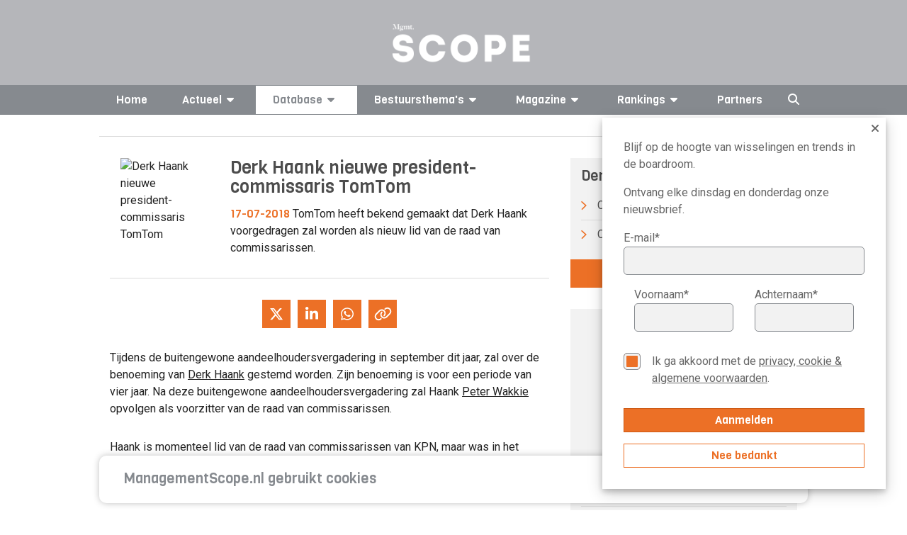

--- FILE ---
content_type: text/html; charset=UTF-8
request_url: https://managementscope.nl/manager/derk-haank/president-commissaris-tomtom
body_size: 11684
content:


<!DOCTYPE html>
<html lang="nl" class="js no-touch rgba csstransitions">

<head>
	<base href="/" /> 	<link href="https://feeds.feedburner.com/managementscope" rel="alternate" title="ManagementScope.nl"
		type="application/rss+xml" />
	<meta name="viewport" content="width=device-width, initial-scale=1.0, maximum-scale=2.0" />
	<meta http-equiv="Content-Type" content="text/html; charset=utf-8">
	<meta name="apple-itunes-app" content="app-id=1512167479">
	<meta property="og:url" content="https://managementscope.nl/manager/derk-haank/president-commissaris-tomtom" />
	<meta property="og:type" content="website" />
			<meta property="og:image" content="https://managementscope.nl/scope-small.png" />
		<meta name="googlebot" content="NOODP">
	<meta content="Scope Business Media - https://www.scopebusinessmedia.nl" name="author" />
			<meta name="description" property="og:description" content="TomTom heeft bekend gemaakt dat Derk Haank voorgedragen zal worden als nieuw lid van de raad van commissarissen. " />
				<link rel="canonical" href="https://managementscope.nl/manager/derk-haank/president-commissaris-tomtom" />
	
				<link rel="alternate" hreflang="nl" href="https://managementscope.nl/manager/derk-haank/president-commissaris-tomtom">
		
	<script>
		LANG_PREFIX = ''
	</script>

	<title>Derk Haank nieuwe president-commissaris TomTom</title>
	<meta name="title" property="og:title" content="Derk Haank nieuwe president-commissaris TomTom">

	<link rel="apple-touch-icon" sizes="180x180" href="/apple-touch-icon.png?v=7ko0nnryvNe">
	<link rel="icon" type="image/png" sizes="32x32" href="/favicon-32x32.png?v=7ko0nnryvNe">
	<link rel="icon" type="image/png" sizes="16x16" href="/favicon-16x16.png?v=7ko0nnryvNe">
	<link rel="manifest" href="/site.webmanifest" crossorigin="use-credentials">
	<link rel="mask-icon" href="/safari-pinned-tab.svg?v=7ko0nnryvN" color="#da532c">
	<link rel="shortcut icon" href="/favicon.ico?v=7ko0nnryvN">
	<meta name="msapplication-TileColor" content="#da532c">
	<meta name="msapplication-TileImage" content="/mstile-144x144.png?v=7ko0nnryvN">
	<meta name="theme-color" content="#ffffff">

	<meta name="google-site-verification" content="6xNX8lVYFcpK6-LJKR8Y8Dae0MIfd6saEIgDG8hU9TY" />

	<link rel="preload" href="https://fonts.googleapis.com/css?family=Roboto:400,400i,700|Viga&display=swap" as="style"
		onload="this.onload=null;this.rel='stylesheet'">
	<noscript>
		<link href="https://fonts.googleapis.com/css?family=Roboto:400,400i,700|Viga&display=swap" rel="stylesheet">
	</noscript>
			<link href="/bundle/old.css" rel="stylesheet" />
		<link href="/bundle/style.css" rel="stylesheet" />

	<script async src="https://securepubads.g.doubleclick.net/tag/js/gpt.js"></script>

			<script>
			window.googletag = window.googletag || { cmd: [] };

			googletag.cmd.push(function () {

				var mapping1 = googletag.sizeMapping()
					.addSize([0, 0], [])
					.addSize([1000, 768], [728, 90])
					.addSize([728, 300], [728, 90])
					.build();

				var mapping2 = googletag.sizeMapping()
					.addSize([728, 300], [])
					.addSize([320, 0], [320, 50])
					.addSize([0, 0], [])
					.build();

				// Desktop
				googletag
					.defineSlot('/36599762/Scopebusinessmedia/Managementscope_ros_leaderboard', [[728, 90], [970, 250]], 'div-gpt-ad-1506510482559-0')
					.defineSizeMapping(mapping1)
					.setCollapseEmptyDiv(true)
					.addService(googletag.pubads());

				// Mobile
				googletag
					.defineSlot('/36599762/Scopebusinessmedia/Managementscope_mobile_leaderboard', [320, 50], 'div-gpt-ad-1518181805767-1')
					.defineSizeMapping(mapping2)
					.setCollapseEmptyDiv(true)
					.addService(googletag.pubads());

				googletag
					.defineSlot('/36599762/Scopebusinessmedia/Managementscope_ros_rectangle', [[336, 280], [336, 600], [300, 600], [300, 250]], 'div-gpt-ad-1506511035865-0')
					.addService(googletag.pubads());

				googletag.pubads().enableSingleRequest();
				googletag.pubads().collapseEmptyDivs(true);
				googletag.enableServices();
			});
		</script>
	

	<script async src="https://www.googletagmanager.com/gtag/js?id=UA-417922-2"></script>
	<script>
		window.dataLayer = window.dataLayer || [];
		function gtag() { dataLayer.push(arguments); }
		gtag('js', new Date());

		gtag('config', 'UA-417922-2');
	</script>

	<style>
		.if-hidden {
			display: none !important;
		}
	</style>
</head>

<body data-reflect="search">
	<svg aria-hidden="true" style="position: absolute; width: 0; height: 0; overflow: hidden;" version="1.1"
		xmlns="http://www.w3.org/2000/svg" xmlns:xlink="http://www.w3.org/1999/xlink">
		<defs>
			<symbol id="icon-bars" viewBox="0 0 24 28">
				<title>bars</title>
				<path
					d="M24 21v2c0 0.547-0.453 1-1 1h-22c-0.547 0-1-0.453-1-1v-2c0-0.547 0.453-1 1-1h22c0.547 0 1 0.453 1 1zM24 13v2c0 0.547-0.453 1-1 1h-22c-0.547 0-1-0.453-1-1v-2c0-0.547 0.453-1 1-1h22c0.547 0 1 0.453 1 1zM24 5v2c0 0.547-0.453 1-1 1h-22c-0.547 0-1-0.453-1-1v-2c0-0.547 0.453-1 1-1h22c0.547 0 1 0.453 1 1z">
				</path>
			</symbol>
			<symbol id="icon-caret-down" viewBox="0 0 16 28">
				<title>caret-down</title>
				<path
					d="M16 11c0 0.266-0.109 0.516-0.297 0.703l-7 7c-0.187 0.187-0.438 0.297-0.703 0.297s-0.516-0.109-0.703-0.297l-7-7c-0.187-0.187-0.297-0.438-0.297-0.703 0-0.547 0.453-1 1-1h14c0.547 0 1 0.453 1 1z">
				</path>
			</symbol>
			<symbol id="icon-caret-right" viewBox="0 0 9 28">
				<title>caret-right</title>
				<path
					d="M9 14c0 0.266-0.109 0.516-0.297 0.703l-7 7c-0.187 0.187-0.438 0.297-0.703 0.297-0.547 0-1-0.453-1-1v-14c0-0.547 0.453-1 1-1 0.266 0 0.516 0.109 0.703 0.297l7 7c0.187 0.187 0.297 0.438 0.297 0.703z">
				</path>
			</symbol>
			<symbol id="icon-angle-left" viewBox="0 0 11 28">
				<title>angle-left</title>
				<path
					d="M9.797 8.5c0 0.125-0.063 0.266-0.156 0.359l-6.141 6.141 6.141 6.141c0.094 0.094 0.156 0.234 0.156 0.359s-0.063 0.266-0.156 0.359l-0.781 0.781c-0.094 0.094-0.234 0.156-0.359 0.156s-0.266-0.063-0.359-0.156l-7.281-7.281c-0.094-0.094-0.156-0.234-0.156-0.359s0.063-0.266 0.156-0.359l7.281-7.281c0.094-0.094 0.234-0.156 0.359-0.156s0.266 0.063 0.359 0.156l0.781 0.781c0.094 0.094 0.156 0.219 0.156 0.359z">
				</path>
			</symbol>
			<symbol id="icon-star" viewBox="0 0 26 28">
				<title>star</title>
				<path
					d="M26 10.109c0 0.281-0.203 0.547-0.406 0.75l-5.672 5.531 1.344 7.812c0.016 0.109 0.016 0.203 0.016 0.313 0 0.406-0.187 0.781-0.641 0.781-0.219 0-0.438-0.078-0.625-0.187l-7.016-3.687-7.016 3.687c-0.203 0.109-0.406 0.187-0.625 0.187-0.453 0-0.656-0.375-0.656-0.781 0-0.109 0.016-0.203 0.031-0.313l1.344-7.812-5.688-5.531c-0.187-0.203-0.391-0.469-0.391-0.75 0-0.469 0.484-0.656 0.875-0.719l7.844-1.141 3.516-7.109c0.141-0.297 0.406-0.641 0.766-0.641s0.625 0.344 0.766 0.641l3.516 7.109 7.844 1.141c0.375 0.063 0.875 0.25 0.875 0.719z">
				</path>
			</symbol>
			<symbol id="icon-twitter" viewBox="0 0 26 28">
				<title>twitter</title>
				<path
					d="M25.312 6.375c-0.688 1-1.547 1.891-2.531 2.609 0.016 0.219 0.016 0.438 0.016 0.656 0 6.672-5.078 14.359-14.359 14.359-2.859 0-5.516-0.828-7.75-2.266 0.406 0.047 0.797 0.063 1.219 0.063 2.359 0 4.531-0.797 6.266-2.156-2.219-0.047-4.078-1.5-4.719-3.5 0.313 0.047 0.625 0.078 0.953 0.078 0.453 0 0.906-0.063 1.328-0.172-2.312-0.469-4.047-2.5-4.047-4.953v-0.063c0.672 0.375 1.453 0.609 2.281 0.641-1.359-0.906-2.25-2.453-2.25-4.203 0-0.938 0.25-1.797 0.688-2.547 2.484 3.062 6.219 5.063 10.406 5.281-0.078-0.375-0.125-0.766-0.125-1.156 0-2.781 2.25-5.047 5.047-5.047 1.453 0 2.766 0.609 3.687 1.594 1.141-0.219 2.234-0.641 3.203-1.219-0.375 1.172-1.172 2.156-2.219 2.781 1.016-0.109 2-0.391 2.906-0.781z">
				</path>
			</symbol>
			<symbol id="icon-facebook" viewBox="0 0 16 28">
				<title>facebook</title>
				<path
					d="M14.984 0.187v4.125h-2.453c-1.922 0-2.281 0.922-2.281 2.25v2.953h4.578l-0.609 4.625h-3.969v11.859h-4.781v-11.859h-3.984v-4.625h3.984v-3.406c0-3.953 2.422-6.109 5.953-6.109 1.687 0 3.141 0.125 3.563 0.187z">
				</path>
			</symbol>
			<symbol id="icon-google-plus" viewBox="0 0 36 28">
				<title>google-plus</title>
				<path
					d="M22.453 14.266c0 6.547-4.391 11.188-11 11.188-6.328 0-11.453-5.125-11.453-11.453s5.125-11.453 11.453-11.453c3.094 0 5.672 1.125 7.672 3l-3.109 2.984c-0.844-0.812-2.328-1.766-4.562-1.766-3.906 0-7.094 3.234-7.094 7.234s3.187 7.234 7.094 7.234c4.531 0 6.234-3.266 6.5-4.937h-6.5v-3.938h10.813c0.109 0.578 0.187 1.156 0.187 1.906zM36 12.359v3.281h-3.266v3.266h-3.281v-3.266h-3.266v-3.281h3.266v-3.266h3.281v3.266h3.266z">
				</path>
			</symbol>
			<symbol id="icon-linkedin" viewBox="0 0 24 28">
				<title>linkedin</title>
				<path
					d="M5.453 9.766v15.484h-5.156v-15.484h5.156zM5.781 4.984c0.016 1.484-1.109 2.672-2.906 2.672v0h-0.031c-1.734 0-2.844-1.188-2.844-2.672 0-1.516 1.156-2.672 2.906-2.672 1.766 0 2.859 1.156 2.875 2.672zM24 16.375v8.875h-5.141v-8.281c0-2.078-0.75-3.5-2.609-3.5-1.422 0-2.266 0.953-2.641 1.875-0.125 0.344-0.172 0.797-0.172 1.266v8.641h-5.141c0.063-14.031 0-15.484 0-15.484h5.141v2.25h-0.031c0.672-1.062 1.891-2.609 4.672-2.609 3.391 0 5.922 2.219 5.922 6.969z">
				</path>
			</symbol>
			<symbol id="icon-social-linkedin-circular" viewBox="0 0 24 24">
				<title>social-linkedin-circular</title>
				<path
					d="M10.033 15.3h-1.6v-5.199h1.6v5.199zM9.233 9.434c-0.577 0-0.866-0.267-0.866-0.8 0-0.223 0.082-0.412 0.25-0.567 0.166-0.155 0.371-0.233 0.616-0.233 0.577 0 0.866 0.268 0.866 0.801s-0.288 0.799-0.866 0.799zM15.967 15.3h-1.633v-2.9c0-0.755-0.268-1.133-0.801-1.133-0.422 0-0.699 0.211-0.834 0.633-0.043 0.067-0.066 0.201-0.066 0.4v3h-1.633v-3.533c0-0.8-0.012-1.355-0.033-1.666h1.4l0.1 0.699c0.367-0.556 0.9-0.833 1.633-0.833 0.557 0 1.006 0.194 1.35 0.583 0.346 0.389 0.518 0.95 0.518 1.684v3.066z">
				</path>
				<path
					d="M12 21c-4.963 0-9-4.037-9-9s4.037-9 9-9 9 4.037 9 9-4.037 9-9 9zM12 5c-3.859 0-7 3.141-7 7s3.141 7 7 7 7-3.141 7-7-3.141-7-7-7z">
				</path>
			</symbol>
			<symbol id="icon-social-twitter-circular" viewBox="0 0 24 24">
				<title>social-twitter-circular</title>
				<path
					d="M15.279 10.283c0.358-0.221 0.597-0.521 0.713-0.904-0.349 0.186-0.697 0.312-1.045 0.383-0.312-0.336-0.708-0.507-1.182-0.507-0.464 0-0.855 0.163-1.175 0.479-0.317 0.318-0.478 0.706-0.478 1.158 0 0.137 0.017 0.26 0.052 0.364-1.368-0.048-2.499-0.614-3.391-1.706-0.151 0.267-0.227 0.539-0.227 0.82 0 0.578 0.244 1.036 0.73 1.373-0.277-0.023-0.521-0.094-0.73-0.209 0 0.413 0.121 0.758 0.365 1.062 0.243 0.3 0.557 0.492 0.939 0.573-0.139 0.036-0.285 0.053-0.435 0.053-0.14 0-0.237-0.012-0.296-0.037 0.104 0.337 0.296 0.609 0.574 0.818 0.277 0.21 0.597 0.32 0.957 0.33-0.591 0.465-1.269 0.694-2.035 0.694-0.188 0-0.32-0.002-0.4-0.017 0.754 0.489 1.594 0.733 2.521 0.733 0.951 0 1.792-0.241 2.522-0.723 0.73-0.479 1.271-1.070 1.617-1.767 0.348-0.695 0.521-1.419 0.521-2.174v-0.209c0.336-0.253 0.609-0.538 0.818-0.854-0.298 0.133-0.611 0.222-0.935 0.267z">
				</path>
				<path
					d="M12 21c-2.49 0-4.635-0.89-6.376-2.646-1.741-1.751-2.624-3.889-2.624-6.354 0-2.488 0.884-4.634 2.627-6.375 1.74-1.741 3.884-2.625 6.373-2.625 2.466 0 4.604 0.883 6.354 2.624 1.756 1.742 2.646 3.888 2.646 6.376 0 2.465-0.889 4.604-2.644 6.357-1.751 1.753-3.889 2.643-6.356 2.643zM12 5c-1.966 0-3.588 0.667-4.958 2.040-1.375 1.372-2.042 2.994-2.042 4.96 0 1.944 0.668 3.562 2.043 4.945 1.372 1.383 2.993 2.055 4.957 2.055 1.943 0 3.56-0.673 4.942-2.057 1.385-1.384 2.058-3.002 2.058-4.943 0-1.963-0.672-3.585-2.055-4.957-1.383-1.375-3-2.043-4.945-2.043z">
				</path>
			</symbol>
			<symbol id="icon-social-facebook-circular" viewBox="0 0 24 24">
				<title>social-facebook-circular</title>
				<path
					d="M18.354 5.624c-1.75-1.741-3.888-2.624-6.354-2.624-2.489 0-4.633 0.884-6.373 2.625-1.743 1.741-2.627 3.887-2.627 6.375 0 2.465 0.883 4.603 2.624 6.354 1.741 1.756 3.886 2.646 6.376 2.646 2.467 0 4.605-0.89 6.356-2.643 1.755-1.753 2.644-3.892 2.644-6.357 0-2.488-0.89-4.634-2.646-6.376zM16.942 16.943c-1.137 1.139-2.436 1.788-3.942 1.985v-4.928h2v-2h-2v-1.4c0-0.331 0.269-0.6 0.601-0.6h1.399v-2h-1.397c-0.742 0-1.361 0.273-1.857 0.822-0.496 0.547-0.746 1.215-0.746 2.008v1.17h-2v2h2v4.93c-1.522-0.195-2.826-0.845-3.957-1.984-1.375-1.384-2.043-3.002-2.043-4.946 0-1.966 0.667-3.588 2.042-4.96 1.37-1.373 2.992-2.040 4.958-2.040 1.945 0 3.562 0.668 4.945 2.043 1.383 1.372 2.055 2.994 2.055 4.957 0 1.941-0.673 3.559-2.058 4.943z">
				</path>
			</symbol>
		</defs>
	</svg>

	<i data-fa-symbol="caret-down" class="fas fa-caret-down"></i>
	<i data-fa-symbol="caret-up" class="fas fa-caret-up"></i>
	<i data-fa-symbol="menu" class="fas fa-bars"></i>
	<i data-fa-symbol="search" class="fas fa-search"></i>
	<i data-fa-symbol="x" class="fas fa-times"></i>

	<!-- Use the defined symbols -->


	<section id="logo" class="redesign">
		<div class="container-responsive">
			<a href="/">
				<img class="logo" src="https://scopemedia-production.ams3.cdn.digitaloceanspaces.com/images/management-scope.png" alt="managementscope" />
			</a>
			<div id="absoluteright" data-reflect="search">
									<div id="cover">
						<a href="/magazine/">
							<img class="lazyload cover"
								data-original="https://scopemedia-production.ams3.cdn.digitaloceanspaces.com/images/magazines/w250/Cover012026.png"
								src="https://scopemedia-production.ams3.cdn.digitaloceanspaces.com/images/magazines/w250/Cover012026.png"
								alt="Management Scope" />
						</a>
						<h3 class="h5 text-centered">Bestel nu uw proefabonnement</h3>
						<div class="button dark block" onclick="location.href = '/magazine/proefabonnement'">
							Bestel <span class="ball"><img class="" alt="arrow"
									src="https://scopemedia-production.ams3.cdn.digitaloceanspaces.com/images/icons/list-arrow-white.svg" /></span>
						</div>
					</div>
								<div id="ad">
					
				</div>
			</div>
		</div>
	</section>

	<div class="sticky-nav-search">
		<section id="nav" class="redesign" data-scroll-fix>
			<nav class="container-responsive">
				<div class="small-controls show-lte-md">
					<div class="toggle control" data-hide-if="menu" data-show="menu" data-reflect="search">
						<svg class="icon">
							<use xlink:href="#menu"></use>
						</svg> Menu
					</div>
					<div class="toggle control if-hidden" data-show-if="menu" data-hide="menu" data-reflect="search">
						<svg class="icon">
							<use xlink:href="#x"></use>
						</svg>
					</div>
					<div class="search control" data-hide-if="search" data-show="search" data-hide="menu">
						<svg class="icon">
							<use xlink:href="#search"></use>
						</svg>
					</div>
					<div class="search active control if-hidden" data-show-if="search" data-hide="search">
						<svg class="icon">
							<use xlink:href="#x"></use>
						</svg>
					</div>
											<div class="control">
																					</div>
									</div>
				<ul class="top-menu flex-container space-between" data-reflect="menu">
					<li >
						<a href="/">Home</a>
					</li>
											<li
							class="vertical-dropdown ">
							<a>Actueel<svg class="icon">
									<use xlink:href="#caret-down"></use>
								</svg></a>
							<div class="expand show-lte-md" data-show="menu-actueel" data-hide-if="menu-actueel">
								<svg class="icon">
									<use xlink:href="#caret-down"></use>
								</svg>
							</div>
							<div class="expand show-lte-md" data-hide="menu-actueel" data-show-if="menu-actueel">
								<svg class="icon">
									<use xlink:href="#caret-up"></use>
								</svg>
							</div>
							<ul class="menu-dropdown inline" data-reflect="menu-actueel">
								<li><a href="/nieuws">Nieuws</a></li>
								<li><a href="/nieuwsbrief/aanmelden">Nieuwsbrief</a></li>
								<li><a href="/agenda">
									<p>Agenda AVA's 2026</p>								</a></li>
							</ul>
						</li>
																<li
							class="vertical-dropdown active">
							<a>Database<svg class="icon">
									<use xlink:href="#caret-down"></use>
								</svg></a>
							<div class="expand show-lte-md" data-show="menu-profielen" data-hide-if="menu-profielen">
								<svg class="icon">
									<use xlink:href="#caret-down"></use>
								</svg>
							</div>
							<div class="expand show-lte-md" data-hide="menu-profielen" data-show-if="menu-profielen">
								<svg class="icon">
									<use xlink:href="#caret-up"></use>
								</svg>
							</div>
							<ul class="menu-dropdown inline" data-reflect="menu-profielen">
								<li><a href="/bedrijf">Bedrijven</a></li>
								<li><a href="/manager">CV's</a></li>
								<li><a href="/functie">Functies</a></li>
							</ul>
						</li>
										<li
						class="vertical-dropdown ">
						<a>Bestuursthema's<svg class="icon">
								<use xlink:href="#caret-down"></use>
							</svg></a>
						<div class="expand show-lte-md" data-show="menu-themas" data-hide-if="menu-themas">
							<svg class="icon">
								<use xlink:href="#caret-down"></use>
							</svg>
						</div>
						<div class="expand show-lte-md" data-hide="menu-themas" data-show-if="menu-themas">
							<svg class="icon">
								<use xlink:href="#caret-up"></use>
							</svg>
						</div>
						<ul class="menu-dropdown inline" data-reflect="menu-themas">
															<li><a
										href="/thema/corporate-governance">Corporate governance</a>
								</li>
															<li><a
										href="/thema/maatschappelijke-impact">Maatschappelijke impact</a>
								</li>
															<li><a
										href="/thema/leiderschap">Leiderschap</a>
								</li>
															<li><a
										href="/thema/strategie-innovatie">Strategie & innovatie</a>
								</li>
															<li><a
										href="/thema/implementatie-transformatie">Implementatie & transformatie</a>
								</li>
															<li><a
										href="/thema/digitale-transformatie">Digitale transformatie</a>
								</li>
															<li><a
										href="/thema/risk-finance">Risk & finance</a>
								</li>
															<li><a
										href="/thema/geopolitiek">Geopolitiek</a>
								</li>
													</ul>
					</li>

					<li
						class="vertical-dropdown ">
						<a href="/magazine">Magazine<svg
								class="icon">
								<use xlink:href="#caret-down"></use>
							</svg></a>
						<div class="expand show-lte-md" data-show="menu-magazine" data-hide-if="menu-magazine">
							<svg class="icon">
								<use xlink:href="#caret-down"></use>
							</svg>
						</div>
						<div class="expand show-lte-md" data-hide="menu-magazine" data-show-if="menu-magazine">
							<svg class="icon">
								<use xlink:href="#caret-up"></use>
							</svg>
						</div>
						<ul class="menu-dropdown inline" data-reflect="menu-magazine">
															<li><a href="/magazine">
										Abonnementen									</a></li>
														<li><a
									href="/magazine/adverteren">
									Adverteren								</a></li>
							<li><a
									href="/contact">
									Contact/Colofon								</a></li>
							<li><a href="/app">
									Onze app								</a></li>
															<li><a
										href="/magazine/adreswijziging">
										Adres wijzigen									</a></li>
													</ul>
					</li>

					<li class="vertical-dropdown ">
						<a href="/top/">Rankings<svg class="icon hide-lte-md">
								<use xlink:href="#caret-down"></use>
							</svg></a>
						<div class="expand show-lte-md" data-show="menu-top" data-hide-if="menu-top">
							<svg class="icon">
								<use xlink:href="#caret-down"></use>
							</svg>
						</div>
						<div class="expand show-lte-md" data-hide="menu-top" data-show-if="menu-top">
							<svg class="icon">
								<use xlink:href="#caret-up"></use>
							</svg>
						</div>
						<ul class="menu-dropdown" data-reflect="menu-top">
															<li>
									<a href="/top/machtigste-vrouwen"> Top-100 Corporate Vrouwen</a>
								</li>
															<li>
									<a href="/top/machtigste-commissarissen"> Top-100 Commissarissen </a>
								</li>
															<li>
									<a href="/top/next50-commissarissen"> Next50 Commissarissen</a>
								</li>
															<li>
									<a href="/top/100-bedrijven"> Top-100 Bedrijven</a>
								</li>
													</ul>
					</li>

					<li >
						<a href="/partner">Partners</a>
					</li>

					<li class="search control hidden-lte-md" data-hide-if="search" data-show="search" data-hide="menu">
						<svg class="icon">
							<use xlink:href="#search"></use>
						</svg>
					</li>
					<li class="search active control hidden-lte-md if-hidden" data-show-if="search" data-hide="search">
						<svg class="icon">
							<use xlink:href="#x"></use>
						</svg>
					</li>

											<li class="flag">
																					</li>
									</ul>
			</nav>
		</section>
		<section id="search" class="redesign">
			<div class="search-overlay if-hidden" data-show-if="search" data-limit-view-bottom>
				<div class="container-responsive search-content" data-search>
					<input class="search hidden-lte-sm"
						placeholder="Zoek bedrijf, bestuurder, commissaris of artikel..." data-search-input autofocus>
					<input class="search show-lte-sm" placeholder="Zoek..." data-search-input autofocus>
					<div class="results">
						<div data-search-group="bedrijven" data-show="6">
							<section>
								<div class="flex-row wrap collapse-md">
									<div class="col-1-3" data-search-result-template>
										<div class="flex-row small-gap">
											<div class="img">
												<i class="fal fa-building"></i>
											</div>
											<div class="col-fill">
												<h4 class="h4" data-bind="{{ naam }}"></h4>
												<a data-bind-attr-href="{{ url }}"
													class="font-primary text-primary">Bekijk
													profiel <i class="far fa-angle-right"></i></a>
											</div>
										</div>
									</div>
									<div class="text-center" data-search-empty>Geen bedrijven gevonden</div>
								</div>

							</section>
							<section data-search-show-more>
								<div class="button primary full-width">Toon alle bedrijven</div>
							</section>
						</div>
						<div data-search-group="personen" data-show="6">
							<section>
								<div class="flex-row wrap collapse-md">
									<div class="col-1-3" data-search-result-template>
										<div class="flex-row small-gap">
											<div class="img">
												<img data-bind-attr-src="{{ afbeelding }}" />
											</div>
											<div class="col-fill">
												<h4 class="h4" data-bind="{{ naam }}"></h4>
												<a data-bind-attr-href="{{ url }}"
													class="font-primary text-primary">Bekijk
													profiel <i class="far fa-angle-right"></i></a>
											</div>
										</div>
									</div>
									<div class="text-center" data-search-empty>Geen bestuurders gevonden</div>
								</div>

							</section>
							<section data-search-show-more>
								<div class="button primary full-width">Toon alle bestuurders</div>
							</section>
						</div>
						<div data-search-group="artikelen" data-show="10">
							<section>
								<div class="flex-row wrap collapse-md">
									<div class="col-1-2" data-search-result-template>
										<div class="flex-row small-gap">
											<div class="img">
												<img data-bind-attr-src="{{ $thumb_prefix }}/w200/{{ thumb }}" />
											</div>
											<div class="col-fill">
												<h4 class="h4" data-bind="{{ titel }}"></h4>
												<a data-bind-attr-href="{{ $full_url }}"
													class="font-primary text-primary">Lees meer													<i class="far fa-angle-right"></i></a>
											</div>
										</div>
									</div>
									<div class="text-center" data-search-empty>Geen artikelen gevonden</div>
								</div>

							</section>
							<section data-search-show-more>
								<div class="button primary full-width">Toon alle artikelen</div>
							</section>
						</div>
					</div>
				</div>
			</div>
		</section>
	</div>

	
		
	<section id="main" class="redesign-self">
					<section class="ad-container site-wide-top-ad desktop" id="div-gpt-ad-1506510482559-0">
				<script>googletag.cmd.push(function() { googletag.display('div-gpt-ad-1506510482559-0'); });</script>			</section>
			<section class="ad-container site-wide-top-ad mobile" id="div-gpt-ad-1518181805767-1">
				<script>googletag.cmd.push(function() { googletag.display('div-gpt-ad-1518181805767-1'); });</script>			</section>
				<div class="page separator-top redesign container-responsive" id="manager-artikel">
    <div class="flex-row with-sidebar">
        <div id="main">
            <section class="flex-row separator-bottom plain-headings">
                <div class="image col-25">
                    <img class="full-width" alt="Derk Haank nieuwe president-commissaris TomTom" src="https://scopemedia-production.ams3.cdn.digitaloceanspaces.com/images/manager_news/original/Derk-Haank-nieuwe-president-commissaris-TomTom.png"/>
                </div>
                <div class="col-75">
                    <h1 class="h3 dark">Derk Haank nieuwe president-commissaris TomTom</h1>
					<p>
						<span class="primary font-primary">17-07-2018</span>
						TomTom heeft bekend gemaakt dat Derk Haank voorgedragen zal worden als nieuw lid van de raad van commissarissen.&nbsp;					</p>
                </div>
			</section>

			<section class="social-buttons redesign no-spacing">
	<!-- <a class="social-button" href="https://www.facebook.com/sharer.php?u=https://managementscope.nl/manager/derk-haank/president-commissaris-tomtom">
		<i class="fab fa-facebook-f icon"></i>
	</a> -->
	<a class="social-button" href="https://twitter.com/intent/tweet?url=https://managementscope.nl/manager/derk-haank/president-commissaris-tomtom&text=Derk Haank nieuwe president-commissaris TomTom" target="_blank">
		<i class="fab fa-x-twitter icon"></i>
	</a>
	<a class="social-button" href="https://www.linkedin.com/sharing/share-offsite/?url=https://managementscope.nl/manager/derk-haank/president-commissaris-tomtom" target="_blank">
		<i class="fab fa-linkedin-in icon"></i>
	</a>
	<a class="social-button" href="https://wa.me/?text=https://managementscope.nl/manager/derk-haank/president-commissaris-tomtom" target="_blank">
	<i class="fab fa-whatsapp icon"></i>
	</a>
	<a class="social-button" onclick="navigator.clipboard.writeText(window.location.href); false">
		<i class="far fa-link icon"></i>
	</a>
</section>


            <section class="plain-headings">
                <p>Tijdens de buitengewone aandeelhoudersvergadering in september dit jaar, zal over de benoeming van <a href="/manager/derk-haank" target="_blank">Derk Haank</a> gestemd worden. Zijn benoeming is voor een periode van vier jaar. Na deze buitengewone aandeelhoudersvergadering zal Haank <a href="/manager/peter-wakkie" target="_blank">Peter Wakkie</a> opvolgen als voorzitter van de raad van commissarissen.&nbsp;</p>            </section>

			<section class="separators ad-container" id='div-gpt-ad-1506511035865-0'>
	<script>
		googletag.cmd.push(function() { googletag.display('div-gpt-ad-1506511035865-0'); });
	</script>
</section>
            <section class="separator-bottom plain-headings">
                <p>Haank is momenteel lid van de raad van commissarissen van KPN, maar was in het verleden ceo van Springer, Elsevier en Misset. Ook is hij lid geweest van de raad van commissarissen van Nuon.&nbsp;</p>            </section>

			
			        </div>

        <aside id="sidebar">
            <section class="sidebar-block" id="bio">
				<div class="alternate-bg">
					<h2 class="h4">Derk  Haank</h2>
					<ul class="list-with-arrow">
													<li>
								<img class="list-icon" src="https://scopemedia-production.ams3.cdn.digitaloceanspaces.com/images/icons/list-arrow.svg"
									alt="list-arrow"
									width="8" height="14"/>
								Commissaris (voorzitter)  <a href="/bedrijf/tomtom">TomTom</a>							</li>
													<li>
								<img class="list-icon" src="https://scopemedia-production.ams3.cdn.digitaloceanspaces.com/images/icons/list-arrow.svg"
									alt="list-arrow"
									width="8" height="14"/>
								Commissaris (voorzitter)  <a href="/bedrijf/ebusco">Ebusco</a>							</li>
											</ul>
				</div>
                <a href="/manager/derk-haank" class="button primary block no-border">
					Profiel Derk  Haank				</a>
            </section>

            
			                                	<section class="sidebar-block top-preview">
		<div class="alternate-bg">
			<img class="logo" src="https://scopemedia-production.ams3.cdn.digitaloceanspaces.com/images/ranking/top100-comissarissen.png" alt="Top-100 Commissarissen"/>
			<h2 class="h4">
				Top-100 Commissarissen			</h2>
			<ul>
														<li onclick="location.href='/manager/dick-boer'">
											<span class="rank">1.</span>
						<span class="label">(1) Dick Boer</span>
												<span class="icon">
							<img class="list-icon" src="https://scopemedia-production.ams3.cdn.digitaloceanspaces.com/images/icons/list-arrow.svg" alt=">" />
						</span>
											</li>
														<li onclick="location.href='/manager/karl-guha'">
											<span class="rank">2.</span>
						<span class="label">(10) Karl Guha</span>
												<span class="icon">
							<img class="list-icon" src="https://scopemedia-production.ams3.cdn.digitaloceanspaces.com/images/icons/list-arrow.svg" alt=">" />
						</span>
											</li>
														<li onclick="location.href='/manager/lodewijk-hijmans-van-den-bergh'">
											<span class="rank">3.</span>
						<span class="label">(3) Lodewijk Hijmans van den Bergh</span>
												<span class="icon">
							<img class="list-icon" src="https://scopemedia-production.ams3.cdn.digitaloceanspaces.com/images/icons/list-arrow.svg" alt=">" />
						</span>
											</li>
														<li onclick="location.href='/manager/miriam-van-dongen'">
											<span class="rank">4.</span>
						<span class="label">(2) Miriam van Dongen</span>
												<span class="icon">
							<img class="list-icon" src="https://scopemedia-production.ams3.cdn.digitaloceanspaces.com/images/icons/list-arrow.svg" alt=">" />
						</span>
											</li>
														<li onclick="location.href='/manager/koos-timmermans'">
											<span class="rank">5.</span>
						<span class="label">(5) Koos Timmermans</span>
												<span class="icon">
							<img class="list-icon" src="https://scopemedia-production.ams3.cdn.digitaloceanspaces.com/images/icons/list-arrow.svg" alt=">" />
						</span>
											</li>
							</ul>
		</div>
		<a class="button block primary no-border" href="/top/machtigste-commissarissen">
			Bekijk de top-100 commmissarissen				
		</a>
	</section>
            
				<section class="sidebar-block sponsored alternate-bg" id="sponsored">
		<span class="corner-banner">Actueel</span>

		<a rel="nofollow"
			onClick="_ga('send','event','Sponsored-blok','click-positie-1','blok');"			href="/redirect/sponsoredlinks/260/1/3/2"
			target="_blank">
			<img id="view-ad" src="https://scopemedia-production.ams3.cdn.digitaloceanspaces.com/images/ads-sponsoredlinks/original/App Icon 192x192.png" alt="sponsor"/>
		</a>

		<a class="no-line" rel="nofollow"
			onClick="_ga('send','event','Sponsored-blok','click-positie-1','blok');"			href="/redirect/sponsoredlinks/260/1/3/2"
			target="_blank">
			<strong>Wat worden de corporate governance-trends van 2026? Deel je visie in onze korte survey</strong>		</a>

		<p>Met jouw input krijgen we scherp zicht op de thema&rsquo;s die leven bij bestuurders, commissarissen en andere governance-professionals. De resultaten publiceren we op 3 februari in ons magazine en online. Het invullen kost ongeveer vijf minuten. &gt;&gt; <a rel=nofollow onClick="_ga('send','event','Sponsored-blok','click-positie-1','blok');"   href="/redirect/sponsoredlinks/260/1/3/2" target="_blank">Doe mee aan de survey</a></p>
	</section>

			                                	<section class="sidebar-block top-preview">
		<div class="alternate-bg">
			<img class="logo" src="https://scopemedia-production.ams3.cdn.digitaloceanspaces.com/images/ranking/top100-vrouwen.png" alt="Top-100 Corporate Vrouwen"/>
			<h2 class="h4">
				Top-100 Corporate Vrouwen			</h2>
			<ul class="">
														<li onclick="location.href='/manager/miriam-van-dongen'">
											<span class="rank">1.</span>
						<span class="label">(4) Miriam van Dongen</span>
												<span class="icon">
							<img class="list-icon" src="https://scopemedia-production.ams3.cdn.digitaloceanspaces.com/images/icons/list-arrow.svg" alt=">" />
						</span>
											</li>
														<li onclick="location.href='/manager/pauline-van-der-meer-mohr'">
											<span class="rank">2.</span>
						<span class="label">(3) Pauline van der Meer Mohr</span>
												<span class="icon">
							<img class="list-icon" src="https://scopemedia-production.ams3.cdn.digitaloceanspaces.com/images/icons/list-arrow.svg" alt=">" />
						</span>
											</li>
														<li onclick="location.href='/manager/herna-verhagen'">
											<span class="rank">3.</span>
						<span class="label">(2) Herna Verhagen</span>
												<span class="icon">
							<img class="list-icon" src="https://scopemedia-production.ams3.cdn.digitaloceanspaces.com/images/icons/list-arrow.svg" alt=">" />
						</span>
											</li>
														<li onclick="location.href='/manager/carla-mahieu'">
											<span class="rank">4.</span>
						<span class="label">(7) Carla Mahieu</span>
												<span class="icon">
							<img class="list-icon" src="https://scopemedia-production.ams3.cdn.digitaloceanspaces.com/images/icons/list-arrow.svg" alt=">" />
						</span>
											</li>
														<li onclick="location.href='/manager/mieke-de-schepper'">
											<span class="rank">5.</span>
						<span class="label">(31) Mieke De Schepper</span>
												<span class="icon">
							<img class="list-icon" src="https://scopemedia-production.ams3.cdn.digitaloceanspaces.com/images/icons/list-arrow.svg" alt=">" />
						</span>
											</li>
							</ul>
		</div>
		<a class="button block primary no-border" href="/top/machtigste-vrouwen">
			Bekijk de volledige lijst	
		</a>
	</section>
                    </aside>
    </div>
</div>

<section id="magnet-nieuwsbrief" class="magnet-nieuwsbrief redesign">
	<p class="magnet-close close-magnet"><i class="fa fa-times" aria-hidden="true"></i></p>
	<p class="magnet-title">Blijf op de hoogte van wisselingen en trends in de boardroom. </p>
	<p class="magnet-text">Ontvang elke dinsdag en donderdag onze nieuwsbrief.</p>

	<form action="//managementscope.us15.list-manage.com/subscribe/post?u=186ef680fa3df7d9945145c98&amp;id=621139e27d" method="post" id="mc-embedded-subscribe-form" name="mc-embedded-subscribe-form" class="validate" target="_blank" novalidate style="padding: 0;">
		<section>
			<div class="form-element">
				<label for="mce-EMAIL">E-mail*</span>
				</label>
				<input type="email" value="" name="EMAIL" class="required email" id="mce-EMAIL" data-required="true" data-pattern="[A-Za-z0-9._%+-]+@[A-Z0-9.-]+\.[A-Za-z]{2,}" required>
			</div>

			<div class="flex-row equals align-conter form-group">
				<div class="form-element col-50">
					<label for="mce-FNAME">Voornaam*</label>
					<input type="text" value="" name="FNAME" class="required" id="mce-FNAME" data-required="true" required>
				</div>

				<div class="form-element col-50">
					<label for="mce-LNAME">Achternaam*</label>
					<input type="text" value="" name="LNAME" class="required" id="mce-LNAME" data-required="true" required>
				</div>
			</div>
		</section>

		<section>
			<div class="form-element">
				<label for="mce-PRIVACY" class="custom-checkbox wrapper">

					<input class="custom__checkbox-input" type="checkbox" name="PRIVACY" class="required" id="mce-PRIVACY" checked required>
					<span class="checkbox" required></span>
					<span class="label">
						Ik ga akkoord met de <a href="/info/cookie-privacy-disclaimer">privacy, cookie & algemene
							voorwaarden</a>.
					</span>
				</label>
			</div>
		</section>

		<div id="mce-responses" class="row">
			<div class="response" id="mce-error-response" style="display:none"></div>
			<div class="response" id="mce-success-response" style="display:none"></div>
		</div>

		<!-- real people should not fill this in and expect good things - do not remove this or risk form bot signups-->
		<div style="position: absolute; left: -5000px;" aria-hidden="true"><input type="text" name="b_186ef680fa3df7d9945145c98_621139e27d" tabindex="-1" value=""></div>

		<section>
			<div class="form-element">
				<input class="button primary block" id="scopeform" type="submit" name="subscribe" value="Aanmelden" />
			</div>
			<div class="form-element">
				<div class="button secondary block close-magnet">Nee bedankt</div>
			</div>
		</section>
	</form>
</section>

<script src="https://cdnjs.cloudflare.com/ajax/libs/jquery/3.3.1/jquery.min.js"></script>
<script src="https://cdnjs.cloudflare.com/ajax/libs/jquery-validate/1.19.3/jquery.validate.min.js"></script>
<script type='text/javascript'>
	$("form").validate({
		errorClass: "invalid",
		submitHandler: function(form) {
			$('#magnet-nieuwsbrief').hide();
			form.submit();
		},
		errorPlacement: function(error, element) {}
	});
</script>	</section>
	<symbol id="icon-facebook-custom" viewBox="0 0 32 32">
		<title>facebook</title>
		<path
			d="M16-0.034c-8.841 0-16.035 7.192-16.035 16.034s7.194 16.034 16.035 16.034 16.035-7.192 16.035-16.034-7.194-16.034-16.035-16.034zM16 30.966c-8.252 0-14.965-6.714-14.965-14.966s6.713-14.966 14.965-14.966 14.965 6.714 14.965 14.966-6.713 14.966-14.965 14.966zM19.5 7h-2.668c-3.398-0.034-3.832 2.069-3.832 4.345v1.655h-1.5c-0.295-0.034-0.535 0.205-0.5 0.5v3c-0.035 0.295 0.205 0.534 0.5 0.5h1.5v7.5c-0.031 0.295 0.208 0.534 0.503 0.5h3.055c0.295 0.034 0.534-0.205 0.44-0.5l0.002-7.5h2.5c0.295 0.034 0.535-0.205 0.5-0.5v-3c0.035-0.295-0.205-0.534-0.5-0.5h-2.503l0.003-1.5c0.097-0.639 0.097-0.535 0.69-0.5h1.789c0.139-0.031 0.287-0.014 0.391-0.115s0.164-0.239 0.129-0.385v-3c0.036-0.295-0.204-0.534-0.499-0.5zM18.965 9.944l-1.254-0.048c-1.553 0-1.683 0.843-1.683 1.706l-0.004 1.896c0 0.142 0.056 0.278 0.156 0.379s0.236 0.156 0.378 0.156h2.442v1.932h-2.44c-0.295 0-0.534 0.239-0.535 0.534l-0.001 7.501h-2.024v-7.5c0-0.295-0.201-0.534-0.497-0.534h-1.503v-1.932h1.503c0.142 0 0.278-0.056 0.378-0.156s0.118-0.237 0.118-0.379v-2.155c0-2.242 0.453-3.31 2.832-3.31h2.133v1.91z">
		</path>
	</symbol>
			<footer class="footer redesign">
			<section class="alternate-bg primary">
				<div class="container-responsive">
					<div class="flex-row collapse-md collapse-with-space">
						<div class="item col-1-3">
							<i class="far fa-comment-alt hidden-lte-md"></i>
							<h4 class="h4 hidden-lte-md">Social Media</h4>
							<div class="social-icons">
								<a href="https://twitter.com/managementscope" target="_blank">
									<i class="fab fa-twitter"></i>
								</a>
								<a href="https://www.linkedin.com/company/scope-business-media" target="_blank">
									<i class="fab fa-linkedin"></i>
								</a>
								<a href="https://open.spotify.com/show/4WyeiXhe2yP9EAYuO2zLFY" target="_blank">
									<i class="fab fa-spotify"></i>
								</a>
								<a class="phone show-lte-md" href="tel:0203113799">
									<i class="fas fa-phone-alt"></i>
								</a>
							</div>
						</div>

						<div class="item col-1-3">
							<i class="fas fa-mobile-alt hidden-lte-md"></i>
							<h4 class="h4 hidden-lte-md">
								Download onze App							</h4>
							<div class="flex-row small-gap app-store-badges">
								<div class="app-store-badge-container">
									<a class="app-store-badge"
										href="https://apps.apple.com/nl/app/management-scope/id1512167479?l=en&amp;itsct=apps_box&amp;itscg=30200">
										<img class="lazyload"
											data-original="https://tools.applemediaservices.com/api/badges/download-on-the-app-store/black/nl-NL?size=250x83&amp;releaseDate=1591574400&h=2227567ef8e628f8eba24f11f9480822"
											alt="Download on the App Store">
									</a>
								</div>
								<div class="app-store-badge-container">
									<a class="app-store-badge android"
										href='https://play.google.com/store/apps/details?id=nl.scope.areader&pcampaignid=pcampaignidMKT-Other-global-all-co-prtnr-py-PartBadge-Mar2515-1'>
										<img class="lazyload" alt='Ontdek het op Google Play'
											data-original='/assets/google-play-badge-nl.png' />
									</a>
								</div>
							</div>
						</div>
						<div class="item col-1-3 hidden-lte-md">
							<i class="fas fa-phone-alt"></i>
							<h4 class="h4">Contact Management Scope</h4>
							<div class="">
								<a class="phone" href="tel:0203113799">020-3113799</a>
							</div>
						</div>
					</div>
				</div>
			</section>
			<section class="alternate-bg links">
				<div class="container-responsive">
					<a href="/contact">Contact</a> |
					<a href="/info/cookie-privacy-disclaimer">
						Cookieverklaring | Privacyverklaring | Abonnementsvoorwaarden					</a>
				</div>
			</section>
		</footer>
	
	
		<div id="cookiebar-container">
		<div class="container-responsive" >
			<section class="redesign" id="cookiebar">
				<div data-hide-if="cookiebar-preferences">
					<div class="flex-row wrap collapse-md align-center">
						<div class="col-fill">
							<p class="h4">ManagementScope.nl gebruikt cookies</p>
						</div>
						<div class="col-content">
							<div class="flex-row small-gap wrap collapse-xs" >
								<div class="button primary small cookie-accept-all">
									Accepteer alles								</div>
								<div class="button secondary small" data-show="cookiebar-preferences">
									Voorkeuren								</div>
							</div>
						</div>
					</div>
				</div>
				
				
				<div data-show-if="cookiebar-preferences">

					<section>
						<div class="flex-row" data-expand-control="cp-basic">
							<div class="col-fill">
								<h4 class="h4">
									Basis								</h4>
							</div>
							<div class="col-content">
								<i class="fal fa-angle-down fa-fw" data-expand-show-if-collapsed="cp-basic"></i>
								<i class="fal fa-angle-up fa-fw" data-expand-show-if-expanded="cp-basic"></i>
							</div>
						</div>

						<div data-expand-target="cp-basic" data-expand-target-default-collapsed>
							<p><strong>Basis cookies:</strong><br />Scope Business Media anonimiseert de data van personen die op de site terechtkomen. Hierdoor heeft managementscope.nl nauwelijks persoonlijke data van onze websitebezoekers in beheer en mogen wij selecte datapunten verzamelen die geenszins aan u als persoon te koppelen vallen. Onder noodzakelijke cookies vallen alle datapunten die Scope Business Media gerechtigd is om te plaatsen zonder expliciete toestemming van de bezoeker. Dit betreft enkel volledig geanonimiseerde data die noodzakelijk is voor het functioneren van de site.</p>						</div>
					</section>

					<section>
						<div class="flex-row" data-expand-control="cp-complete">
							<div class="col-fill">
								<h4 class="h4">
									Compleet (aanbevolen)								</h4>
							</div>
							<div class="col-content">
								<i class="fal fa-angle-down fa-fw" data-expand-show-if-collapsed="cp-complete"></i>
								<i class="fal fa-angle-up fa-fw" data-expand-show-if-expanded="cp-complete"></i>
							</div>
						</div>

						<div data-expand-target="cp-complete" data-expand-target-default-collapsed>
							<p><strong>Overige cookies, bij het kiezen voor &lsquo;compleet&rsquo;:</strong><br />Onder de noemer &lsquo;Overige cookies&rsquo; vallen cookies waarvoor wij expliciet toestemming van u nodig hebben. Hieronder vallen bijvoorbeeld onze marketing cookies die wij tevens volledig anonimiseren. Deze cookies zijn echter wel essentieel voor Scope Business Media, om ervoor te zorgen dat managementscope.nl kan blijven voortbestaan als site.</p>						</div>
					</section>

					<section>
						<div class="flex-row" onclick="location.href = '/info/cookie-privacy-disclaimer'">
							<div class="col-fill">
								<h4 class="h4">
									Cookie- en privacyverklaring								</h4>
							</div>
							<div class="col-content">
								<i class="fal fa-angle-right fa-fw" ></i>
							</div>
						</div>
					</section>

					<div class="flex-row equals small-gap wrap collapse-md" data-show-if="cookiebar-preferences">
						<div class="button alternative small cookie-accept-basic">
							Gebruik alleen basiscookies						</div>
						<div class="button primary small cookie-accept-all">
							Gebruik complete cookies (aanbevolen)						</div>
					</div>
				</div>
		</section>
		</div>
	</div>
	
	<script src="https://code.jquery.com/jquery-3.3.1.min.js"
		integrity="sha256-FgpCb/KJQlLNfOu91ta32o/NMZxltwRo8QtmkMRdAu8=" crossorigin="anonymous"></script>
	<script src="/bundle/script.js" defer></script>
	<script src="https://kit.fontawesome.com/84720058dd.js" crossorigin="anonymous" async></script>
	<!--<script src="/js/script.js?21"></script>-->
</body>

</html>

--- FILE ---
content_type: text/html; charset=utf-8
request_url: https://www.google.com/recaptcha/api2/aframe
body_size: 249
content:
<!DOCTYPE HTML><html><head><meta http-equiv="content-type" content="text/html; charset=UTF-8"></head><body><script nonce="WQsqW9-7P0oQcZeFaxJIXg">/** Anti-fraud and anti-abuse applications only. See google.com/recaptcha */ try{var clients={'sodar':'https://pagead2.googlesyndication.com/pagead/sodar?'};window.addEventListener("message",function(a){try{if(a.source===window.parent){var b=JSON.parse(a.data);var c=clients[b['id']];if(c){var d=document.createElement('img');d.src=c+b['params']+'&rc='+(localStorage.getItem("rc::a")?sessionStorage.getItem("rc::b"):"");window.document.body.appendChild(d);sessionStorage.setItem("rc::e",parseInt(sessionStorage.getItem("rc::e")||0)+1);localStorage.setItem("rc::h",'1768618877000');}}}catch(b){}});window.parent.postMessage("_grecaptcha_ready", "*");}catch(b){}</script></body></html>